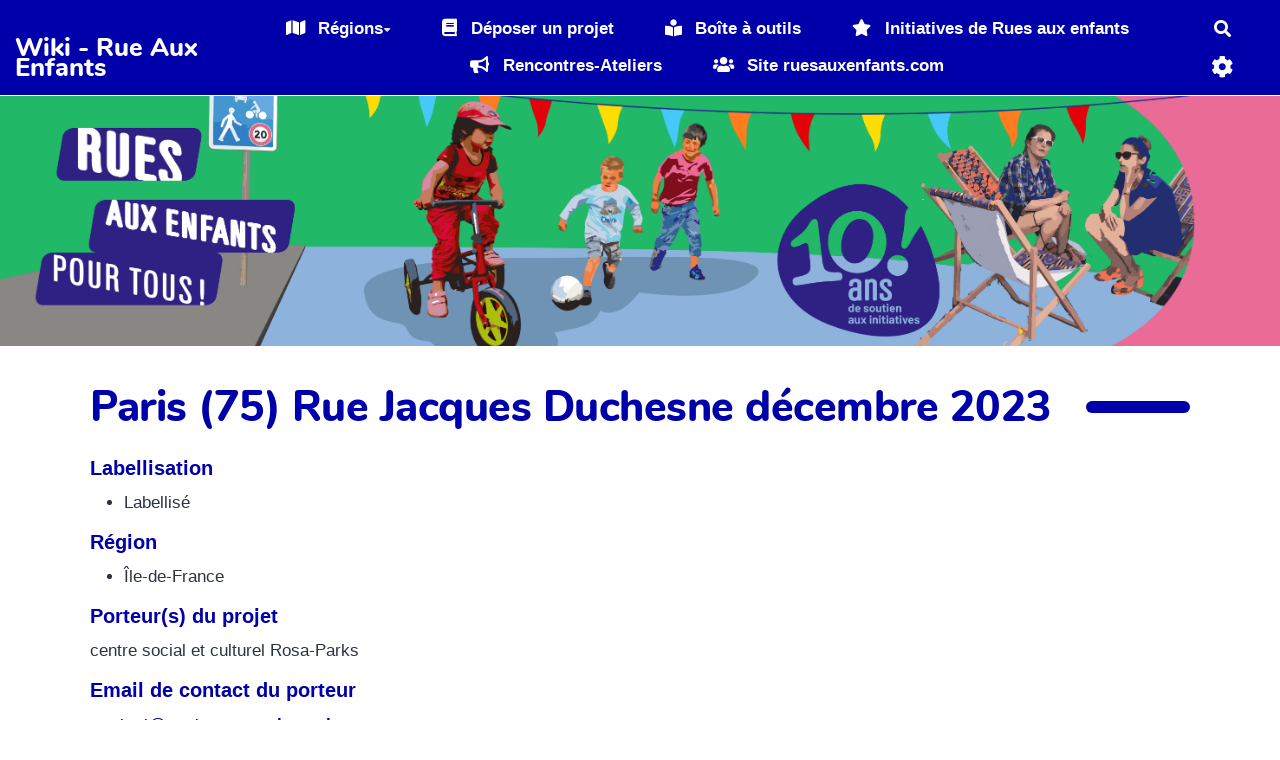

--- FILE ---
content_type: text/html; charset=UTF-8
request_url: https://wiki.ruesauxenfants.com/?Paris75RueJacquesDuchesneDecembre2023
body_size: 14856
content:
<!doctype html>
<!--[if lt IE 7]> <html class="no-js lt-ie9 lt-ie8 lt-ie7" lang="fr"> <![endif]-->
<!--[if IE 7]>    <html class="no-js lt-ie9 lt-ie8" lang="fr"> <![endif]-->
<!--[if IE 8]>    <html class="no-js lt-ie9" lang="fr"> <![endif]-->
<!--[if gt IE 8]><!--> <html class="no-js" lang="fr"> <!--<![endif]-->
<head>
  <!-- HTML Metas -->
  <meta charset="UTF-8">
  <link rel="canonical" href="https://wiki.ruesauxenfants.com/?Paris75RueJacquesDuchesneDecembre2023">

  <!-- opengraph -->
  <meta property="og:site_name" content="Wiki - Rue Aux Enfants" />
  <meta property="og:title" content="Paris (75) Rue Jacques Duchesne décembre 2023" />
  <meta property="og:description" content="centre social et culturel Rosa-Parks" />
  <meta property="og:type" content="article" />
  <meta property="og:url" content="https://wiki.ruesauxenfants.com/?Paris75RueJacquesDuchesneDecembre2023" />
  <meta property="og:image" content="https://wiki.ruesauxenfants.com/cache/Paris75RueJacquesDuchesneDecembre2023_imagebf_image_A4RAE_rosa_cropped_1200_630_20231212144400_20231212144400.png" />
  <meta property="og:image:width" content="1200" />
  <meta property="og:image:height" content="630" />

  <meta name="keywords" content="" />
  <meta name="description" content="" />
  <meta name="viewport" content="width=device-width" />

  <!-- Title of the page -->
  <title>Wiki - Rue Aux Enfants : Paris (75) Rue Jacques Duchesne décembre 2023</title>

    <link rel="icon" type="image/png" href="https://www.ruesauxenfants.com/wp-content/uploads/2022/08/favicon.png" />
      
    <link rel="stylesheet" href="https://wiki.ruesauxenfants.com/styles/vendor/bootstrap/css/bootstrap.min.css?v=4.4.4" >
        
    <link rel="stylesheet" href="https://wiki.ruesauxenfants.com/styles/yeswiki-base.css?v=4.4.4" >
        
    <link rel="stylesheet" href="https://wiki.ruesauxenfants.com/themes/margot/styles/light.css?v=4.4.4" >
        
    <link rel="stylesheet" href="https://wiki.ruesauxenfants.com/styles/vendor/fontawesome/css/all.min.css?v=4.4.4" >
    
    
    <link rel="stylesheet" href="https://wiki.ruesauxenfants.com/tools/tags/presentation/styles/tags.css?v=4.4.4" >
        
    <link rel="stylesheet" href="https://wiki.ruesauxenfants.com/tools/bazar/presentation/styles/bazar.css?v=4.4.4" >
        
    <link rel="stylesheet" href="https://wiki.ruesauxenfants.com/tools/attach/presentation/styles/attach.css?v=4.4.4" >
        <link rel="stylesheet" href="https://wiki.ruesauxenfants.com/?PageCss/css" />
  
  <!-- RSS links -->
  <link rel="alternate" type="application/rss+xml" title="Flux RSS des derni&egrave;res pages modifi&eacute;es" href="https://wiki.ruesauxenfants.com/?DerniersChangementsRSS/xml" />
  <link rel="alternate" type="application/rss+xml" title="Flux RSS de toutes les fiches" href="https://wiki.ruesauxenfants.com/?Paris75RueJacquesDuchesneDecembre2023/rss">
  <link rel="alternate" type="application/rss+xml" title="Réalisations-Initiatives" href="https://wiki.ruesauxenfants.com/?Paris75RueJacquesDuchesneDecembre2023/rss&amp;id=29">
  <link rel="alternate" type="application/rss+xml" title="Agenda" href="https://wiki.ruesauxenfants.com/?Paris75RueJacquesDuchesneDecembre2023/rss&amp;id=2">
  <link rel="alternate" type="application/rss+xml" title="Annuaire" href="https://wiki.ruesauxenfants.com/?Paris75RueJacquesDuchesneDecembre2023/rss&amp;id=1">
  <link rel="alternate" type="application/rss+xml" title="Blog-actu" href="https://wiki.ruesauxenfants.com/?Paris75RueJacquesDuchesneDecembre2023/rss&amp;id=3">
  <link rel="alternate" type="application/rss+xml" title="Boîte à outils" href="https://wiki.ruesauxenfants.com/?Paris75RueJacquesDuchesneDecembre2023/rss&amp;id=30">
  <link rel="alternate" type="application/rss+xml" title="Evénement" href="https://wiki.ruesauxenfants.com/?Paris75RueJacquesDuchesneDecembre2023/rss&amp;id=28">
  <link rel="alternate" type="application/rss+xml" title="Projets 2023" href="https://wiki.ruesauxenfants.com/?Paris75RueJacquesDuchesneDecembre2023/rss&amp;id=32">
  <link rel="alternate" type="application/rss+xml" title="Projets 2024" href="https://wiki.ruesauxenfants.com/?Paris75RueJacquesDuchesneDecembre2023/rss&amp;id=33">
  <link rel="alternate" type="application/rss+xml" title="Projets 2025" href="https://wiki.ruesauxenfants.com/?Paris75RueJacquesDuchesneDecembre2023/rss&amp;id=34">
  <link rel="alternate" type="application/rss+xml" title="Projets 2026" href="https://wiki.ruesauxenfants.com/?Paris75RueJacquesDuchesneDecembre2023/rss&amp;id=36">
  <link rel="alternate" type="application/rss+xml" title="Réalisations-Initiatives (copie)" href="https://wiki.ruesauxenfants.com/?Paris75RueJacquesDuchesneDecembre2023/rss&amp;id=35">
  <link rel="alternate" type="application/rss+xml" title="Rencontres-Ateliers" href="https://wiki.ruesauxenfants.com/?Paris75RueJacquesDuchesneDecembre2023/rss&amp;id=31">
  <link rel="alternate" type="application/rss+xml" title="Ressources" href="https://wiki.ruesauxenfants.com/?Paris75RueJacquesDuchesneDecembre2023/rss&amp;id=4">

</head>

<body >
  
  <div id="yw-container">

    <a id="yw-a11y-jump-content" class="sr-only sr-only-focusable btn btn-default" href="#yw-main">
      Aller au contenu principal
    </a>
    
    <nav id="yw-topnav" class="navbar navbar-default fixable" role="navigation">
      <div class="container">
          <button class="btn btn-default btn-menu"><span class="fa fa-bars"></span></button>
          <div class="navbar-header">
            <a class="navbar-brand" href="https://wiki.ruesauxenfants.com/?PagePrincipale">
              <div class="include">
Wiki - Rue Aux Enfants
<br />
</div>

            </a>
          </div>
          
<div class="include include yw-topnav topnavpage links-container">
<ul class="nav navbar-nav">
<li class="dropdown"> <a href="https://ferme.yeswiki.net/TestRAERegion/?choixRegion" class="btn-primary btn dropdown-toggle" data-toggle="dropdown"><i class="fas fa-map"></i> R&eacute;gions<b class="caret"></b></a>
<ul class="dropdown-menu">
<li> <a href="https://wiki.ruesauxenfants.com/?Aura" data-tag="Aura" data-method="show" data-tracked="true">Auvergne-Rh&ocirc;ne-Alpes</a></li>
<li> <a href="https://wiki.ruesauxenfants.com/?BourgogneFC" data-tag="BourgogneFC" data-method="show" data-tracked="true">Bourgogne-Franche-Comt&eacute;</a></li>
<li> <a href="https://wiki.ruesauxenfants.com/?Bretagne" data-tag="Bretagne" data-method="show" data-tracked="true">Bretagne*</a></li>
<li> <a href="https://wiki.ruesauxenfants.com/?Centre" data-tag="Centre" data-method="show" data-tracked="true">Centre-Val de Loire*</a></li>
<li> <a href="https://wiki.ruesauxenfants.com/?Corse" data-tag="Corse" data-method="show" data-tracked="true">Corse*</a></li>
<li> <a href="https://wiki.ruesauxenfants.com/?DROM-COM" data-tag="DROM-COM" data-method="show" data-tracked="true">DROM-COM*</a></li>
<li> <a href="https://wiki.ruesauxenfants.com/?Grand-Est" data-tag="Grand-Est" data-method="show" data-tracked="true">Grand Est*</a></li>
<li> <a href="https://wiki.ruesauxenfants.com/?Hauts-de-France" data-tag="Hauts-de-France" data-method="show" data-tracked="true">Hauts-de-France</a></li>
<li> <a href="https://wiki.ruesauxenfants.com/?IDF" data-tag="IDF" data-method="show" data-tracked="true">&Icirc;le-de-France</a></li>
<li> <a href="https://wiki.ruesauxenfants.com/?Normandie" data-tag="Normandie" data-method="show" data-tracked="true">Normandie</a></li>
<li> <a href="https://wiki.ruesauxenfants.com/?Aquitaine" data-tag="Aquitaine" data-method="show" data-tracked="true">Nouvelle-Aquitaine</a></li>
<li> <a href="https://wiki.ruesauxenfants.com/?Occitanie" data-tag="Occitanie" data-method="show" data-tracked="true">Occitanie</a></li>
<li> <a href="https://wiki.ruesauxenfants.com/?Provence-Alpes-C%C3%B4te" data-tag="Provence-Alpes-C&ocirc;te" data-method="show" data-tracked="true">Provence-Alpes-C&ocirc;te d'Azur*</a></li>
<li> <a href="https://wiki.ruesauxenfants.com/?Pays-de-la-Loire" data-tag="Pays-de-la-Loire" data-method="show" data-tracked="true">Pays de la Loire*</a></li>
</ul>
</li>
<li> <a href="https://wiki.ruesauxenfants.com/?choixRegion" class="btn-primary btn"><i class="fas fa-book"></i> D&eacute;poser un projet</a></li>
<li> <a href="https://wiki.ruesauxenfants.com/?BoiteAOutilsRAE" class="btn-primary btn"><i class="fas fa-book-reader"></i> Bo&icirc;te &agrave; outils</a></li>
<li> <a href="https://wiki.ruesauxenfants.com/?Realisations" class="btn-primary btn"><i class="fas fa-star"></i> Initiatives de Rues aux enfants</a></li>
<li> <a href="https://wiki.ruesauxenfants.com/?RencontresAteliers" class="btn-primary btn"><i class="fas fa-bullhorn"></i> Rencontres-Ateliers</a></li>
<li> <a href="https://www.ruesauxenfants.com/" class="btn-primary btn"><i class="fas fa-users"></i> Site ruesauxenfants.com</a></li>
</ul>

<br>
<!-- ---------------------------------------------------------------------------------------------
INFO CACH&#xC9;E pour vous aider
Comme vous le voyez le menu est une simple page.
 - Cette page contient une liste dont chaque item correspond &#xE0; une entr&#xE9;e de menu.
 - Et pour renvoyer vers une page, on utilise de simples liens.
Pour savoir comment faire une liste &#xE0; puce, cliquez sur le bouton "?" ci-dessus. 
vous en saurez plus sur : https://yeswiki.net/?EditerMenu
--------------------------------------------------------------------------------------------------><br>
</div>



          <div class="include include yw-topnav-fast-access pull-right">
<a
  href="#search"
  class="btn btn-default navbar-btn"
  title="Rechercher"
>
  <span class="fa fa-search">
    <span class="sr-only"> Rechercher </span>
  </span>
</a>
<div id="search" class="hide">
  <button type="button" class="btn btn-default close-search">&times;</button>
  <form
    class="yeswiki-search-form navbar-search navbar-form form-search"
    method="get"
    action="https://wiki.ruesauxenfants.com/?RechercheTexte/show"
    role="search"
  >
    <div class="form-group form-group-lg">
      <div class="input-group input-append">
        <input
          type="text"
          class="search-query form-control"
          placeholder="Rechercher..."
          value=""
          title="Rechercher dans YesWiki [alt-shift-C]"
          accesskey="C"
          tabindex="1"
          name="phrase"
        />
        <span class="input-group-btn">
          <button
            type="submit"
            class="btn btn-default btn-lg btn-search search-btn"
            title="Rechercher les pages comportant ce texte."
          >
            <i class="fa fa-search"></i>
          </button>
        </span>
      </div>
    </div>
    <input type="hidden" value="RechercheTexte" name="wiki" />
  </form>
  <!-- /.yeswiki-search-form -->
</div>

<div class="btn-group"> <!-- start of buttondropdown -->
  <a role="button" class="btn  btn-default dropdown-toggle" data-toggle="dropdown" title="">
    <i class="icon-cog fa fa-cog"></i>
  </a>

<ul class="dropdown-menu dropdown-menu-right" role="menu">
<li> 						    <a href="#LoginModal" role="button" class="btn-icon navbar-btn " data-toggle="modal" data-placement="bottom" title="Se connecter" data-tooltip="tooltip">
        <i class="fa fa-sign-in-alt"></i><span class="login-text"> Se connecter</span>
    </a>
    <div class="modal fade" id="LoginModal" tabindex="-1" role="dialog" aria-labelledby="LoginModalLabel" aria-hidden="true">
        <div class="modal-dialog modal-sm">
            <div class="modal-content">
                <div class="modal-header">
                    <button type="button" class="close" data-dismiss="modal" aria-hidden="true">&times;</button>
                    <h3 id="LoginModalLabel">Se connecter</h3>
                </div>
                <div class="modal-body">
                    					<form class="login-form-modal" action="https://wiki.ruesauxenfants.com/?Paris75RueJacquesDuchesneDecembre2023" method="post">
																												<div class="form-group">
									<label for="inputWikiName" class="control-label">Email ou nom d&#039;utilisateur.ice</label>
									<input id="inputWikiName" class="form-control" type="text" name="name" value="" required/>
								</div>
																						<div class="form-group">
									<label for="inputPassword" class="control-label">Mot de passe</label>
									<input id="inputPassword" class="form-control" name="password" type="password" required/>
								</div>
																															<small><a href="https://wiki.ruesauxenfants.com/?MotDePassePerdu">Mot de passe perdu ?</a></small>
																						<div class="checkbox">
								<label>
									<input type="checkbox" id="remember-default" name="remember" value="1"> 
									<span>Se souvenir de moi</span>
								</label>
							</div>
							<button type="submit" class="btn btn-block  btn-primary">Se connecter</button>
															<input type="hidden" name="action" value="login" />
								<input type="hidden" name="incomingurl" value="https://wiki.ruesauxenfants.com/?Paris75RueJacquesDuchesneDecembre2023" />
								<input type="hidden" name="userpage" value="https://wiki.ruesauxenfants.com/?Paris75RueJacquesDuchesneDecembre2023" />
																															<hr>									<a class="btn btn-block btn-default " href="https://wiki.ruesauxenfants.com/?ParametresUtilisateur">S&#039;inscrire</a>
																										</form>
				
                </div>
            </div>
        </div><!-- /.modal-dialog -->
    </div> <!-- /#LoginModal-->
			</li>
<li class="divider"></li>
<li> <a href="https://wiki.ruesauxenfants.com/?DocuMentation"><i class="fa fa-question"></i> Aide, d&eacute;mo, actu</a></li>
<li> <a href="https://wiki.ruesauxenfants.com/?AccueilYeswiki"><i class="fas fa-yin-yang"></i> Pr&eacute;sentation YesWiki</a></li>
<li class="divider"></li>
<li> <a href="https://wiki.ruesauxenfants.com/?GererSite"><i class="fa fa-wrench"></i> Gestion du site</a></li>
<li> <a href="https://wiki.ruesauxenfants.com/?TableauDeBord"><i class="fa fa-tachometer-alt"></i> Tableau de bord</a></li>
<li> <a href="https://wiki.ruesauxenfants.com/?BazaR"><i class="fa fa-briefcase"></i> Base de donn&eacute;es</a></li>
</ul>


</div> <!-- end of buttondropdown --></div>

        </div>
    </nav>

    <header id="yw-header">
      <div class="navbar-header">
        <a class="navbar-brand" href="https://wiki.ruesauxenfants.com/?PagePrincipale">
          <div class="include">
Wiki - Rue Aux Enfants
<br />
</div>

        </a>
      </div>
      <div class="include include yw-headerpage">
<!-- start of section -->
    <section class="background-image pattern- cover white   text-center" data-file="bandeau_site_logo2.png" style="background-color:var(--neutral-color); height:250px; background-image:url(files/PageHeader_bandeau_site_logo2_20250507103719_20250507084154.png);">
<div class="container">

<br />
<br />

</div>
</section> <!-- end of section -->

</div>

    </header>
    
    <div id="yw-main" role="main" >
      <div class="yw-main-content alone">
        <div class="page">
<div class="BAZ_cadre_fiche id29">
    <h1 class="BAZ_fiche_titre">Paris (75) Rue Jacques Duchesne décembre 2023</h1>
<div class="BAZ_rubrique field-checkbox" data-id="checkboxListeLabellisation">
    <span class="BAZ_label">Labellisation</span>
        	<span class="BAZ_texte">
		<ul>
							<li>Labellisé</li>
					</ul>
	</span>
</div><div class="BAZ_rubrique field-checkbox" data-id="checkboxListeRegionsbf_radio_group">
    <span class="BAZ_label">Région</span>
        	<span class="BAZ_texte">
		<ul>
							<li>Île-de-France</li>
					</ul>
	</span>
</div><div class="BAZ_rubrique field-textelong" data-id="bf_description">
    <span class="BAZ_label">Porteur(s) du projet</span>
                <span class="BAZ_texte">
            centre social et culturel Rosa-Parks        </span>
    </div><div class="BAZ_rubrique field-email" data-id="champs_mail_1620247554005">
    <span class="BAZ_label">Email de contact du porteur</span>
                <span class="BAZ_texte">
                        <a href="mailto:contact@centrerosaparks.paris" class="BAZ_lien_mail">contact@centrerosaparks.paris</a></span>
            </span>
    </div><div class="BAZ_rubrique field-listedatedeb" data-id="bf_date">
    <span class="BAZ_label">Date de réalisation du projet</span>
                <span class="BAZ_texte">
            13.12.2023 - 14:00        </span>
    </div><div class="BAZ_rubrique field-radio" data-id="radioListeRealiseOuAVenirbf_radio_group">
    <span class="BAZ_label">Réalisé / À venir / Annulé</span>
                <span class="BAZ_texte">
            Réalisé        </span>
    </div><div class="BAZ_rubrique field-radio" data-id="radioListeTaillevillesbf_radio_group">
    <span class="BAZ_label">Taille de la ville</span>
                <span class="BAZ_texte">
            Plus de 100 000 habitants        </span>
    </div><div class="BAZ_rubrique field-checkbox" data-id="checkboxListeEnvironnementbf_checkbox_group">
    <span class="BAZ_label">Environnement</span>
        	<span class="BAZ_texte">
		<ul>
							<li>Urbain</li>
					</ul>
	</span>
</div><div class="BAZ_rubrique field-textelong" data-id="textarea_1620247353864">
    <span class="BAZ_label">Localisation</span>
                <span class="BAZ_texte">
            rue Jacques Duchesne Paris 19e        </span>
    </div><div class="BAZ_rubrique field-text" data-id="bf_adresse">
    <span class="BAZ_label">Adresse (Respectez la syntaxe rue, ville pour une géolocalisation automatique)</span>
                <span class="BAZ_texte">
            rue Jacques Duchesne Paris 19e        </span>
    </div><div class="BAZ_rubrique field-textelong" data-id="textarea_1620247775614">
    <span class="BAZ_label">Objectifs du projet</span>
                <span class="BAZ_texte">
            Fêtons Noël ensemble<br />
décoratin de sablés, maquillage, chocolat chaud, crêpes, danse, réparation de jouets, stand sportif, plateau radio...        </span>
    </div>
                          <a data-id="bf_image" 
        class="modalbox right" 
        href="https://wiki.ruesauxenfants.com/cache/Paris75RueJacquesDuchesneDecembre2023_imagebf_image_A4RAE_rosa_vignette_400_400_20231212144400_20231212144400.png" 
        title="A4RAE_rosa.png">
        <img loading="lazy" src="https://wiki.ruesauxenfants.com/cache/Paris75RueJacquesDuchesneDecembre2023_imagebf_image_A4RAE_rosa_vignette_140_140_20231212144400_20231212144400.png" alt="A4RAE_rosa.png" />
      </a>
      
                          <a data-id="bf_image2" 
        class="modalbox right" 
        href="https://wiki.ruesauxenfants.com/cache/Paris75RueJacquesDuchesneDecembre2023_imagebf_image2_A4RAE_rosa_vignette_600_600_20231212144400_20231212144400.png" 
        title="A4RAE_rosa.png">
        <img loading="lazy" src="https://wiki.ruesauxenfants.com/cache/Paris75RueJacquesDuchesneDecembre2023_imagebf_image2_A4RAE_rosa_vignette_140_140_20231212144400_20231212144400.png" alt="A4RAE_rosa.png" />
      </a>
      
      <div class="clearfix"></div>
    <div class="BAZ_fiche_info">
      
      <div class="BAZ_actions_fiche"><a class="btn btn-entry-action btn-sm btn-default"
    href="https://wiki.ruesauxenfants.com/?Paris75RueJacquesDuchesneDecembre2023/pdf"
    onclick="toastMessage(_t('PUBLICATION_PDF_GENERATION_LANCHED'),7000,'alert alert-primary');"
    title="Exporter la page au format pdf">
    <i class="fas fa-book"></i>
    <span>PDF</span>
</a>
                                                          </div>
      
    </div>
  </div>
<hr class="hr_clear" />
</div>


  
      </div> 
    </div>

    

    <footer id="yw-footer">
      <div class="container">
        <div class="include include footerpage">
<!-- start of section -->
    <section class=" pattern- text-center" data-file="" style="">
<div class="container">

<div class="text-center">(>^_^)> Galope sous <a data-toggle="tooltip" data-placement="top" title="doryphore 4.4.4" href="https://www.yeswiki.net">YesWiki</a> <(^_^<)</div>


</div>
</section> <!-- end of section --></div>

      </div> <!-- /.container -->
    </footer><!-- /#yw-footer -->
  </div> <!-- /#yw-container -->

  <script>
    var wiki = {
        ...((typeof wiki !== 'undefined') ? wiki : null),
        ...{"locale":"fr","timezone":"GMT","baseUrl":"https:\/\/wiki.ruesauxenfants.com\/?","pageTag":"Paris75RueJacquesDuchesneDecembre2023","isDebugEnabled":"false","antiCsrfToken":"4bb8038.pj6pqgq_r8X8BzNAUy20dOL4LWEuxhscPwcCRIhi4JI.9Wj9w26K9464bX0fJEXnHb2_axJi6y12XU9rAfE6mMrJdebZQYjpjZdiZg"},
        ...{
            lang: {
                ...((typeof wiki !== 'undefined') ? (wiki.lang ?? null) : null),
                ...{"APRIL":"Avril","AUGUST":"Ao\u00fbt","CANCEL":"Annuler","COPY":"Copier","DECEMBER":"D\u00e9cembre","DELETE_ALL_SELECTED_ITEMS_QUESTION":"\u00cates-vous s\u00fbr de vouloir supprimer tous les \u00e9l\u00e9ments s\u00e9lectionn\u00e9es ?","DUPLICATE":"Dupliquer","EVERYONE":"Tout le monde","FEBRUARY":"F\u00e9vrier","FIRST":"Premier","FRIDAY":"Vendredi","IDENTIFIED_USERS":"Utilisateurs identifi\u00e9s","JANUARY":"Janvier","JULY":"Juillet","JUNE":"Juin","LAST":"Dernier","LEFT":"Gauche","MARCH":"Mars","MAY":"Mai","MODIFY":"Modifier","MONDAY":"Lundi","NEXT":"Suivant","NO":"Non","NOVEMBER":"Novembre","PREVIOUS":"Pr\u00e9c\u00e9dent","PRINT":"Imprimer","OCTOBER":"Octobre","RIGHT":"Droite","SATURDAY":"Samedi","SEPTEMBER":"Septembre","SUNDAY":"Dimanche","THURSDAY":"Jeudi","TUESDAY":"Mardi","WEDNESDAY":"Mercredi","YES":"Oui","ADMIN_BACKUPS_LOADING_LIST":"Chargement de la liste des sauvegardes","ADMIN_BACKUPS_NOT_POSSIBLE_TO_LOAD_LIST":"Impossible de mettre \u00e0 jour la liste des sauvegardes","ADMIN_BACKUPS_DELETE_ARCHIVE":"Suppression de {filename}","ADMIN_BACKUPS_DELETE_ARCHIVE_POSSIBLE_ERROR":"Une erreur pourrait avoir eu lieu en supprimant {filename}","ADMIN_BACKUPS_DELETE_ARCHIVE_SUCCESS":"Suppression r\u00e9ussie de {filename}","ADMIN_BACKUPS_DELETE_ARCHIVE_ERROR":"Suppression impossible de {filename}","ADMIN_BACKUPS_NO_ARCHIVE_TO_DELETE":"Aucune sauvegarde \u00e0 supprimer","ADMIN_BACKUPS_DELETE_SELECTED_ARCHIVES":"Suppression des sauvegardes s\u00e9lectionn\u00e9es","ADMIN_BACKUPS_RESTORE_ARCHIVE":"Restauration de {filename}","ADMIN_BACKUPS_RESTORE_ARCHIVE_POSSIBLE_ERROR":"Une erreur pourrait avoir eu lieu en restraurant {filename}","ADMIN_BACKUPS_RESTORE_ARCHIVE_SUCCESS":"Restauration r\u00e9ussie de {filename}","ADMIN_BACKUPS_RESTORE_ARCHIVE_ERROR":"Restauration impossible de {filename}","ADMIN_BACKUPS_START_BACKUP":"Lancement d'une sauvegarde","ADMIN_BACKUPS_START_BACKUP_SYNC":"Lancement d'une sauvegarde en direct (moins stable)\nIl ne sera pas possible de mettre \u00e0 jour le statut en direct\nNe pas fermer, ni rafra\u00eechir cette fen\u00eatre !","ADMIN_BACKUPS_STARTED":"Sauvegarde lanc\u00e9e","ADMIN_BACKUPS_START_BACKUP_ERROR":"Lancement de la sauvegarde impossible","ADMIN_BACKUPS_UPDATE_UID_STATUS_ERROR":"Impossible de mettre \u00e0 jour le statut de la sauvegarde","ADMIN_BACKUPS_UID_STATUS_NOT_FOUND":"Les informations de suivi n'ont pas \u00e9t\u00e9 trouv\u00e9es","ADMIN_BACKUPS_UID_STATUS_RUNNING":"Sauvegarde en cours","ADMIN_BACKUPS_UID_STATUS_FINISHED":"Sauvegarde termin\u00e9e","ADMIN_BACKUPS_UID_STATUS_NOT_FINISHED":"Il y a un probl\u00e8me car la sauvegarde n'est plus en cours et elle n'est pas termin\u00e9e !","ADMIN_BACKUPS_UID_STATUS_STOP":"Sauvegarde arr\u00eat\u00e9e","ADMIN_BACKUPS_STOP_BACKUP_ERROR":"Erreur : impossible d'arr\u00eater la sauvegarde","ADMIN_BACKUPS_STOPPING_ARCHIVE":"Arr\u00eat en cours de la sauvegarde","ADMIN_BACKUPS_CONFIRMATION_TO_DELETE":"Les fichiers suivants seront supprim\u00e9s par la sauvegarde.\nVeuillez confirmer leur suppression en cochant la case ci-dessous.\n<pre>{files}<\/pre>","ADMIN_BACKUPS_START_BACKUP_ERROR_ARCHIVING":"Lancement de la sauvegarde impossible car une sauvegarde semble \u00eatre d\u00e9j\u00e0 en cours.\nSuivez <a href=\"{helpBaseUrl}#\/docs\/fr\/admin?id=r\u00e9soudre-les-probl\u00e8mes-de-sauvegarde\" title=\"Aide pour relancer une sauvegarde\" target=\"blank\">cette aide<\/a> pour corriger ceci.","ADMIN_BACKUPS_START_BACKUP_ERROR_HIBERNATE":"Lancement de la sauvegarde impossible car le site est en hibernation.\nSuivez <a href=\"{helpBaseUrl}#\/docs\/fr\/admin?id=r\u00e9soudre-les-probl\u00e8mes-de-sauvegarde\" title=\"Aide pour sortir d'hibernation\" target=\"blank\">cette aide<\/a> pour en sortir.","ADMIN_BACKUPS_START_BACKUP_PATH_NOT_WRITABLE":"Lancement de la sauvegarde impossible car le dossier de sauvegarde n'est pas accessible en \u00e9criture.\nSuivez <a href=\"{helpBaseUrl}#\/docs\/fr\/admin?id=r\u00e9soudre-les-probl\u00e8mes-de-sauvegarde\" title=\"Aide pour configurer le dossier de sauvegarde\" target=\"blank\">cette aide<\/a> pour configurer le dossier de sauvegarde.","ADMIN_BACKUPS_FORCED_UPDATE_NOT_POSSIBLE":"Mise \u00e0 jour forc\u00e9e impossible","ADMIN_BACKUPS_UID_STATUS_FINISHED_THEN_UPDATING":"Mise \u00e0 jour lanc\u00e9e (veuillez patienter)","ADMIN_BACKUPS_START_BACKUP_CANNOT_EXEC":"Lancement de la sauvegarde impossible \nCar il n'est pas possible de lancer des commandes console sur le serveur (<a href=\"{helpBaseUrl}#\/docs\/fr\/admin?id=r\u00e9soudre-les-probl\u00e8mes-de-sauvegarde\" title=\"Aide sur la commande console\" target=\"blank\">voir aide<\/a>).","ADMIN_BACKUPS_START_BACKUP_FOLDER_AVAILABLE":"Lancement de la sauvegarde impossible car le dossier de sauvegarde est accessible sur internet.\nSuivez <a href=\"{helpBaseUrl}?#\/docs\/fr\/admin?id=r\u00e9soudre-les-probl\u00e8mes-de-sauvegarde\" title=\"Aide pour restreindre l'acc\u00e8s au dossier de sauvegarde\" target=\"blank\">cette aide<\/a> pour restreindre l'acc\u00e8s au dossier de sauvegarde.","ADMIN_BACKUPS_START_BACKUP_NOT_ENOUGH_SPACE":"Lancement de la sauvegarde impossible \nIl n'y a plus assez d'espace disque disponible pour une nouvelle sauvegarde.","ADMIN_BACKUPS_START_BACKUP_NOT_DB":"Lancement de la sauvegarde non optimal \nL'utilitaire d'export de base de donn\u00e9es ('mysqldump') n'est pas accessible (<a href=\"{helpBaseUrl}#\/docs\/fr\/admin?id=r\u00e9soudre-les-probl\u00e8mes-de-sauvegarde\" title=\"Aide sur mysqldump\" target=\"blank\">voir aide<\/a>).","REVISIONS_COMMIT_DIFF":"Modifs apport\u00e9es par cette version","REVISIONS_DIFF":"Comparaison avec version actuelle","REVISIONS_PREVIEW":"Aper\u00e7u de cette version","DOCUMENTATION_TITLE":"Documentation YesWiki","FAVORITES_ADD":"Ajouter aux favoris","FAVORITES_ALL_DELETED":"Favoris supprim\u00e9s","FAVORITES_ERROR":"Une erreur est survenue : {error}","FAVORITES_REMOVE":"Retirer des favoris","FAVORITES_ADDED":"Favori ajout\u00e9","FAVORITES_REMOVED":"Favori supprim\u00e9","LIST_CREATE_TITLE":"Nouvelle Liste","LIST_UPDATE_TITLE":"Modifier la Liste","LIST_CREATED":"La liste a bien \u00e9t\u00e9 cr\u00e9e","LIST_UPDATED":"La liste a \u00e9t\u00e9 mise \u00e0 jour avec succ\u00e8s","MULTIDELETE_END":"Suppressions r\u00e9alis\u00e9es","MULTIDELETE_ERROR":"L'\u00e9l\u00e9ment {itemId} n'a pas \u00e9t\u00e9 supprim\u00e9 ! {error}","USERSTABLE_USER_CREATED":"Utilisateur '{name}' cr\u00e9\u00e9","USERSTABLE_USER_NOT_CREATED":"Utilisateur '{name}' non cr\u00e9\u00e9 : {error}","USERSTABLE_USER_DELETED":"L'utilisateur \"{username}\" a \u00e9t\u00e9 supprim\u00e9.","USERSTABLE_USER_NOT_DELETED":"L'utilisateur \"{username}\" n'a pas \u00e9t\u00e9 supprim\u00e9.","DATATABLES_PROCESSING":"Traitement en cours...","DATATABLES_SEARCH":"Rechercher&nbsp;:","DATATABLES_LENGTHMENU":"Afficher _MENU_ &eacute;l&eacute;ments","DATATABLES_INFO":"Affichage de l'&eacute;l&eacute;ment _START_ &agrave; _END_ sur _TOTAL_ &eacute;l&eacute;ments","DATATABLES_INFOEMPTY":"Affichage de l'&eacute;l&eacute;ment 0 &agrave; 0 sur 0 &eacute;l&eacute;ment","DATATABLES_INFOFILTERED":"(filtr&eacute; de _MAX_ &eacute;l&eacute;ments au total)","DATATABLES_LOADINGRECORDS":"Chargement en cours...","DATATABLES_ZERORECORD":"Aucun &eacute;l&eacute;ment &agrave; afficher","DATATABLES_EMPTYTABLE":"Aucune donn&eacute;e disponible dans le tableau","DATATABLES_SORTASCENDING":": activer pour trier la colonne par ordre croissant","DATATABLES_SORTDESCENDING":": activer pour trier la colonne par ordre d&eacute;croissant","DATATABLES_COLS_TO_DISPLAY":"Colonnes \u00e0 afficher","DELETE_COMMENT_AND_ANSWERS":"Supprimer ce commentaire et les r\u00e9ponses associ\u00e9es ?","NAVBAR_EDIT_MESSAGE":"Editer une zone du menu horizontal","YESWIKIMODAL_EDIT_MSG":"\u00c9diter la page","EDIT_OUPS_MSG":"En fait, je ne voulais pas double-cliquer...","COMMENT_NOT_DELETED":"Le commentaire {comment} n'a pas \u00e9t\u00e9 supprim\u00e9.","COMMENT_DELETED":"Commentaire supprim\u00e9.","REACTION_NOT_POSSIBLE_TO_ADD_REACTION":"Impossible d'ajouter la r\u00e9action en raison de l'erreur suivante : {error}!","REACTION_NOT_POSSIBLE_TO_DELETE_REACTION":"Impossible de supprimer la r\u00e9action en raison de l'erreur suivante : {error}!","REACTION_CONFIRM_DELETE":"Etes-vous sur de vouloir supprimer cette r\u00e9action ?","REACTION_CONFIRM_DELETE_ALL":"Etes-vous sur de vouloir supprimer toutes les r\u00e9actions de ce vote ?","DOC_EDIT_THIS_PAGE_ON_GITHUB":"Modifier cette page sur Github","ACTION_BUILDER_COPY":"Copier","ACTION_BUILDER_PREVIEW":"Aper\u00e7u (non cliquable)","ACTION_BUILDER_ONLINEDOC":"Documentation en ligne","ACTION_BUILDER_UPDATE_CODE":"Mettre \u00e0 jour le code","ACTION_BUILDER_INSERT_CODE":"Ins\u00e9rer dans la page","ACTION_BUILDER_OWNER":"Propri\u00e9taire de la fiche","ACTION_BUILDER_MODIFICATION_DATE":"Date de modification","ACTION_BUILDER_CREATION_DATE":"Date de cr\u00e9ation","ACTION_BUILDER_FORM_ID":"Formulaire","ATTACH_FAILED":"\u00c9chou\u00e9","BAZ_FORM_EDIT_CALC_LABEL":"Calculs","BAZ_FORM_EDIT_DISPLAYTEXT_LABEL":"Texte d'affichage","BAZ_FORM_EDIT_DISPLAYTEXT_HELP":"Ajouter si besoin une unit\u00e9 apr\u00e8s {value}, (ex: `{value} \u20ac`)","BAZ_FORM_EDIT_FORMULA_LABEL":"Formule","BAZ_FORM_CALC_HINT":"CHAMP EXPERIMENTAL{\\n}La formule doit \u00eatre une formule math\u00e9matique.{\\n}Il est possible de faire r\u00e9f\u00e9rence \u00e0 la valeur d'un champ en tapant son nom (ex: `+ sin(bf_number)*2` ),{\\n}ou de tester la valeur d'un champ (ex: `test(checkboxListeTypebf_type,premiere_cle)`{\\n}qui rend 1 si checkboxListeTypebf_type == premiere_cle sinon 0).","BAZ_FILEFIELD_FILE":"Fichier : {filename}","BAZ_FORM_EDIT_FILE_READLABEL_LABEL":"Label \u00e0 l'affichage","IMAGEFIELD_TOO_LARGE_IMAGE":"L'image est trop volumineuse, maximum {imageMaxSize} octets","BAZ_FORM_EDIT_GEOLOCATE":"G\u00e9olocaliser depuis ma position","BAZ_FORM_EDIT_MAP_AUTOCOMPLETE_COUNTY":"Champ r\u00e9gion\/comt\u00e9","BAZ_FORM_EDIT_MAP_AUTOCOMPLETE_COUNTY_PLACEHOLDER":"bf_region","BAZ_FORM_EDIT_MAP_AUTOCOMPLETE_POSTALCODE":"Champ code postal","BAZ_FORM_EDIT_MAP_AUTOCOMPLETE_POSTALCODE_PLACEHOLDER":"bf_codepostal","BAZ_FORM_EDIT_MAP_AUTOCOMPLETE_STATE":"Champ pays","BAZ_FORM_EDIT_MAP_AUTOCOMPLETE_STATE_PLACEHOLDER":"bf_pays","BAZ_FORM_EDIT_MAP_AUTOCOMPLETE_STREET":"Champ adresse","BAZ_FORM_EDIT_MAP_AUTOCOMPLETE_STREET1":"Champ adresse1","BAZ_FORM_EDIT_MAP_AUTOCOMPLETE_STREET1_PLACEHOLDER":"bf_adresse1","BAZ_FORM_EDIT_MAP_AUTOCOMPLETE_STREET2":"Champ adresse2","BAZ_FORM_EDIT_MAP_AUTOCOMPLETE_STREET2_PLACEHOLDER":"bf_adresse2","BAZ_FORM_EDIT_MAP_AUTOCOMPLETE_STREET_PLACEHOLDER":"bf_adresse","BAZ_FORM_EDIT_MAP_AUTOCOMPLETE_TOWN":"Champ ville","BAZ_FORM_EDIT_MAP_AUTOCOMPLETE_TOWN_PLACEHOLDER":"bf_ville","BAZ_FORM_EDIT_MAP_LATITUDE":"Nom champ latitude","BAZ_FORM_EDIT_MAP_LONGITUDE":"Nom champ longitude","BAZ_FORM_EDIT_SHOW_MAP_IN_ENTRY_VIEW":"Afficher la carte dans la fiche lors de sa visualisation","BAZ_GEOLOC_NOT_FOUND":"Adresse non trouv\u00e9e, veuillez d\u00e9placer le point ou indiquer les coordonn\u00e9es GPS","BAZ_FORM_ADVANCED_PARAMS":"Voir les param\u00e8tres avanc\u00e9s","BAZ_MAP_ERROR":"Une erreur est survenue: {msg}","BAZ_NOT_VALID_GEOLOC_FORMAT":"Format de coordonn\u00e9es GPS non valide (que des chiffres et un point . pour les d\u00e9cimales)","BAZ_POSTAL_CODE_HINT":"Veuillez entrer 5 chiffres pour voir les villes associ\u00e9es au code postal","BAZ_POSTAL_CODE_NOT_FOUND":"Pas de ville trouv\u00e9e pour le code postal : {input}","BAZ_TOWN_HINT":"Veuillez entrer les 3 premi\u00e8res lettres pour voir les villes associ\u00e9es","BAZ_TOWN_NOT_FOUND":"Pas de ville trouv\u00e9e pour la recherche : {input}","GEOLOCATER_GROUP_GEOLOCATIZATION":"Champs \u00e0 utiliser pour la g\u00e9olocalisation","GEOLOCATER_GROUP_GEOLOCATIZATION_HINT":"Renseignez au moins un champ","GEOLOCATER_NOT_FOUND":"Adresse \"{addr}\" introuvable","BAZ_EDIT_LISTS_CONFIRM_DELETE":"Confirmez-vous la suppression de cette valeur dans la liste ?","BAZ_EDIT_LISTS_DELETE_ERROR":"Le dernier \u00e9l\u00e9ment ne peut \u00eatre supprim\u00e9.","BAZ_FORM_REQUIRED_FIELD":"Veuillez saisir tous les champs obligatoires (asterisque rouge)","BAZ_FORM_INVALID_EMAIL":"L'email saisi n'est pas valide","BAZ_FORM_INVALID_TEXT":"Le texte n'est pas valide","BAZ_FORM_INVALID_URL":"L'url saisie n'est pas valide, elle doit commencer par https:\/\/ et ne pas contenir d'espaces ou caracteres speciaux","BAZ_FORM_EMPTY_RADIO":"Il faut choisir une valeur de bouton radio","BAZ_FORM_EMPTY_CHECKBOX":"Il faut cocher au moins une case \u00e0 cocher","BAZ_FORM_EMPTY_AUTOCOMPLETE":"Il faut saisir au moins une entr\u00e9e pour le champs en autocompl\u00e9tion","BAZ_FORM_EMPTY_GEOLOC":"Vous devez g\u00e9olocaliser l'adresse","BAZ_DATESHORT_MONDAY":"Lun","BAZ_DATESHORT_TUESDAY":"Mar","BAZ_DATESHORT_WEDNESDAY":"Mer","BAZ_DATESHORT_THURSDAY":"Jeu","BAZ_DATESHORT_FRIDAY":"Ven","BAZ_DATESHORT_SATURDAY":"Sam","BAZ_DATESHORT_SUNDAY":"Dim","BAZ_DATEMIN_MONDAY":"L","BAZ_DATEMIN_TUESDAY":"Ma","BAZ_DATEMIN_WEDNESDAY":"Me","BAZ_DATEMIN_THURSDAY":"J","BAZ_DATEMIN_FRIDAY":"V","BAZ_DATEMIN_SATURDAY":"S","BAZ_DATEMIN_SUNDAY":"D","BAZ_DATESHORT_JANUARY":"Jan","BAZ_DATESHORT_FEBRUARY":"F\u00e9b","BAZ_DATESHORT_MARCH":"Mar","BAZ_DATESHORT_APRIL":"Avr","BAZ_DATESHORT_MAY":"Mai","BAZ_DATESHORT_JUNE":"Jui","BAZ_DATESHORT_JULY":"Jul","BAZ_DATESHORT_AUGUST":"Ao\u00fb","BAZ_DATESHORT_SEPTEMBER":"Sep","BAZ_DATESHORT_OCTOBER":"Oct","BAZ_DATESHORT_NOVEMBER":"Nov","BAZ_DATESHORT_DECEMBER":"D\u00e9c","BAZ_SAVING":"En cours d'enregistrement","BAZ_FULLSCREEN":"Mode plein \u00e9cran","BAZ_BACK_TO_NORMAL_VIEW":"Retour \u00e0 la vue normale","MEMBER_OF_GROUP":"Membre du groupe {groupName}","BAZ_FORM_EDIT_HELP":"Texte d'aide","BAZ_FORM_EDIT_HIDE":"Editer\/Masquer","BAZ_FORM_EDIT_MAX_LENGTH":"Longueur Max.","BAZ_FORM_EDIT_NB_CHARS":"Nbre Caract\u00e8res Visibles","BAZ_FORM_EDIT_MIN_VAL":"Valeur min","BAZ_FORM_EDIT_MAX_VAL":"Valeur max","BAZ_FORM_EDIT_OWNER_AND_ADMINS":"Propri\u00e9taire de la fiche et admins","BAZ_FORM_EDIT_USER":"Utilisateur (lorsqu'on cr\u00e9\u00e9 un utilisateur en m\u00eame temps que la fiche)","BAZ_FORM_EDIT_CAN_BE_READ_BY":"Peut \u00eatre lu par","BAZ_FORM_EDIT_CAN_BE_WRITTEN_BY":"Peut \u00eatre saisi par","BAZ_FORM_EDIT_QUERIES_LABEL":"Crit\u00e8res de filtre","BAZ_FORM_EDIT_SEARCH_LABEL":"Pr\u00e9sence dans le moteur de recherche","BAZ_FORM_EDIT_SEMANTIC_LABEL":"Type s\u00e9mantique du champ","BAZ_FORM_EDIT_SELECT_SUBTYPE2_LABEL":"Origine des donn\u00e9es","BAZ_FORM_EDIT_SELECT_SUBTYPE2_LIST":"Une liste","BAZ_FORM_EDIT_SELECT_SUBTYPE2_FORM":"Un Formulaire Bazar","BAZ_FORM_EDIT_SELECT_LIST_FORM_ID":"Choix de la liste \/ du formulaire","BAZ_FORM_EDIT_SELECT_DEFAULT":"Valeur par d\u00e9faut","BAZ_FORM_EDIT_TEXT_LABEL":"Texte court","BAZ_FORM_EDIT_TEXTAREA_LABEL":"Texte long","BAZ_FORM_EDIT_URL_LABEL":"Url","BAZ_FORM_EDIT_GEO_LABEL":"G\u00e9olocalisation de l'adresse","BAZ_FORM_EDIT_IMAGE_LABEL":"Image","BAZ_FORM_EDIT_EMAIL_LABEL":"Email","BAZ_FORM_EDIT_EMAIL_REPLACE_BY_BUTTON_LABEL":"Remplacer l'email par un bouton contact","BAZ_FORM_EDIT_EMAIL_SEND_FORM_CONTENT_LABEL":"Envoyer le contenu de la fiche \u00e0 cet email","BAZ_FORM_EDIT_EMAIL_SEE_MAIL_ACLS":"Affichage brut de l'email autoris\u00e9 pour","BAZ_FORM_EDIT_EMAIL_SEND_ACLS":"Envoi d'email autoris\u00e9 pour","BAZ_FORM_EDIT_TAGS_LABEL":"Mots cl\u00e9s","BAZ_FORM_EDIT_SUBSCRIBE_LIST_LABEL":"Inscription liste diffusion","BAZ_FORM_EDIT_CUSTOM_HTML_LABEL":"Custom HTML","BAZ_FORM_EDIT_ACL_LABEL":"Config Droits d'acc\u00e8s","BAZ_FORM_EDIT_METADATA_LABEL":"Config Th\u00e8me de la fiche","BAZ_FORM_EDIT_LINKEDENTRIES_LABEL":"Liste des fiches li\u00e9es","BAZ_FORM_EDIT_USERS_WIKINI_LABEL":"Cr\u00e9er un utilisateur lorsque la fiche est valid\u00e9e","BAZ_FORM_EDIT_USERS_WIKINI_NAME_FIELD_LABEL":"Champ pour le nom d'utilisateur","BAZ_FORM_EDIT_USERS_WIKINI_EMAIL_FIELD_LABEL":"Champ pour l'email de l'utilisateur","BAZ_FORM_EDIT_USERS_WIKINI_AUTOUPDATE_MAIL":"Auto. Synchro. e-mail","BAZ_FORM_EDIT_ACL_READ_LABEL":"Peut voir la fiche","BAZ_FORM_EDIT_ACL_WRITE_LABEL":"Peut \u00e9diter la fiche","BAZ_FORM_EDIT_ACL_COMMENT_LABEL":"Droits par d\u00e9faut pour les commentaires ouverts","BAZ_FORM_EDIT_DATE_TODAY_BUTTON":"Initialiser \u00e0 Aujourd'hui","BAZ_FORM_EDIT_EMAIL_BUTTON":"Remplacer l'email par un bouton contact","BAZ_FORM_EDIT_EMAIL_SEND_CONTENT":"Envoyer le contenu de la fiche \u00e0 cet email","BAZ_FORM_EDIT_IMAGE_ALIGN_LABEL":"Alignement","BAZ_FORM_EDIT_IMAGE_HEIGHT":"Hauteur vignette","BAZ_FORM_EDIT_IMAGE_WIDTH":"Largeur vignette","BAZ_FORM_EDIT_IMAGE_WIDTH_RESIZE":"Largeur redimension","BAZ_FORM_EDIT_IMAGE_HEIGHT_RESIZE":"Hauteur redimension","BAZ_FORM_EDIT_METADATA_THEME_LABEL":"Nom du th\u00e8me","BAZ_FORM_EDIT_METADATA_SQUELETON_LABEL":"Squelette","BAZ_FORM_EDIT_METADATA_STYLE_LABEL":"Style","BAZ_FORM_EDIT_METADATA_PRESET_LABEL":"Preset","BAZ_FORM_EDIT_METADATA_PRESET_PLACEHOLDER":"th\u00e8me margot uniquement","BAZ_FORM_EDIT_METADATA_BACKGROUND_IMAGE_LABEL":"Image de fond","BAZ_FORM_EDIT_TEXT_MAX_LENGTH":"Longueur max","BAZ_FORM_EDIT_TEXT_SIZE":"Nb caract\u00e8res visibles","BAZ_FORM_EDIT_TEXT_PATTERN":"Motif","BAZ_FORM_EDIT_TEXT_TYPE_LABEL":"Type","BAZ_FORM_EDIT_TEXT_TYPE_TEXT":"Texte","BAZ_FORM_EDIT_TEXT_TYPE_NUMBER":"Nombre","BAZ_FORM_EDIT_TEXT_TYPE_RANGE":"Slider","BAZ_FORM_EDIT_TEXT_TYPE_URL":"Adresse url","BAZ_FORM_EDIT_TEXT_TYPE_PASSWORD":"Mot de passe","BAZ_FORM_EDIT_TEXT_TYPE_COLOR":"Couleur","BAZ_FORM_EDIT_TITLE_LABEL":"Titre Automatique","BAZ_FORM_EDIT_CUSTOM_LABEL":"Custom","BAZ_FORM_EDIT_MAP_FIELD":"G\u00e9olocalisation \u00e0 partir d'un champ adresse, ville...","BAZ_FORM_EDIT_COLLABORATIVE_DOC_FIELD":"Document collaboratif","BAZ_FORM_EDIT_TABS":"Navigation par onglets","BAZ_FORM_EDIT_TABCHANGE":"Passage \u00e0 l'onglet suivant","BAZ_FORM_EDIT_TABS_TITLES_LABEL":"Titres des onglets","BAZ_FORM_EDIT_TABS_FOR_FORM":"pour le formulaire","BAZ_FORM_EDIT_TABS_FOR_ENTRY":"pour la fiche","BAZ_FORM_EDIT_TABS_FORMTITLES_VALUE":"Onglet 1, Onglet 2, Onglet 3","BAZ_FORM_EDIT_TABS_FORMTITLES_DESCRIPTION":"S\u00e9parer chaque titre par ','. Laisser vide pour ne pas avoir d'onglets dans le formulaire de saise","BAZ_FORM_EDIT_TABS_VIEWTITLES_DESCRIPTION":"S\u00e9parer chaque titre par ','. Laisser vide pour ne pas avoir d'onglets dans la fiche","BAZ_FORM_EDIT_TABS_MOVESUBMITBUTTONTOLASTTAB_LABEL":"D\u00e9placer le bouton 'Valider'","BAZ_FORM_EDIT_TABS_MOVESUBMITBUTTONTOLASTTAB_DESCRIPTION":"D\u00e9placer le bouton 'Valider' dans le dernier onglet","BAZ_FORM_EDIT_TABS_BTNCOLOR_LABEL":"Couleur des boutons","BAZ_FORM_EDIT_TABS_BTNSIZE_LABEL":"Taille des boutons","BAZ_FORM_EDIT_TABCHANGE_CHANGE_LABEL":"Changement d'onglet","NORMAL_F":"Normale","SMALL_F":"Petite","PRIMARY":"Primaire","SECONDARY":"Secondaire","BAZ_FORM_TABS_HINT":"Pour utiliser les onglets, il vous faut deux champs : {\\n} - le champ \"{tabs-field-label}\" dans lequel sp\u00e9cifier le nom des onglets s\u00e9par\u00e9s par des \",\" {\\n} - le champ \"{tabchange-field-label}\" \u00e0 int\u00e9grer \u00e0 la fin de chaque onglet ainsi qu'\u00e0 la fin de votre formulaire","BAZ_FORM_EDIT_ADD_TO_GROUP_LABEL":"Groupes o\u00f9 ajouter l'utilisateur","BAZ_FORM_EDIT_ADD_TO_GROUP_DESCRIPTION":"Groupes o\u00f9 ajouter l'utilisateur, s\u00e9par\u00e9s par ','","BAZ_FORM_EDIT_ADD_TO_GROUP_HELP":"Groupes o\u00f9 ajouter l'utilisateur, s\u00e9par\u00e9s par ',', peut \u00eatre le nom d'un champ. Ex: @groupName,bf_name,@groupName2","BAZ_FORM_EDIT_ADVANCED_MODE":"Mode avanc\u00e9.","BAZ_FORM_EDIT_FILLING_MODE_LABEL":"Mode de saisie","BAZ_FORM_EDIT_FILLING_MODE_NORMAL":"Normal","BAZ_FORM_EDIT_FILLING_MODE_TAGS":"En Tags","BAZ_FORM_EDIT_FILLING_MODE_DRAG_AND_DROP":"Drag & drop","BAZ_FORM_EDIT_TEXTAREA_SYNTAX_LABEL":"Format d'\u00e9criture","BAZ_FORM_EDIT_TEXTAREA_SYNTAX_HTML":"Editeur wysiwyg","BAZ_FORM_EDIT_TEXTAREA_SYNTAX_NOHTML":"Texte non interpr\u00e9t\u00e9","BAZ_FORM_EDIT_TEXTAREA_SIZE_LABEL":"Largeur champ de saisie","BAZ_FORM_EDIT_TEXTAREA_ROWS_LABEL":"Nombre de lignes","BAZ_FORM_EDIT_TEXTAREA_ROWS_PLACEHOLDER":"D\u00e9faut vide = 3 lignes","BAZ_FORM_EDIT_FILE_MAXSIZE_LABEL":"Taille max","BAZ_FORM_EDIT_INSCRIPTIONLISTE_EMAIL_LABEL":"Email pour s'inscrire","BAZ_FORM_EDIT_INSCRIPTIONLISTE_EMAIL_FIELDID":"Champ du formulaire fournissant l'email \u00e0 inscire","BAZ_FORM_EDIT_INSCRIPTIONLISTE_MAILINGLIST":"Type de service de diffusion","BAZ_FORM_EDIT_EDIT_CONTENT_LABEL":"Contenu lors de la saisie","BAZ_FORM_EDIT_VIEW_CONTENT_LABEL":"Contenu lors de l'affichage d'une fiche","BAZ_FORM_EDIT_LISTEFICHES_FORMID_LABEL":"id du formulaire li\u00e9","BAZ_FORM_EDIT_LISTEFICHES_QUERY_LABEL":"Query","BAZ_FORM_EDIT_LISTEFICHES_QUERY_PLACEHOLDER":"Voir doc sur {url}","BAZ_FORM_EDIT_LISTEFICHES_PARAMS_LABEL":"Params de l'action","BAZ_FORM_EDIT_LISTEFICHES_NUMBER_LABEL":"Nombre de fiches \u00e0 afficher","BAZ_FORM_EDIT_LISTEFICHES_TEMPLATE_LABEL":"Template de restitution","BAZ_FORM_EDIT_LISTEFICHES_TEMPLATE_PLACEHOLDER":"Ex : template=\"liste_liens.tpl.html (par d\u00e9fault = accord\u00e9on)\"","BAZ_FORM_EDIT_LISTEFICHES_LISTTYPE_LABEL":"Type de fiche li\u00e9e (ou label du champ)","BAZ_FORM_EDIT_LISTEFICHES_LISTTYPE_PLACEHOLDER":"mettre 'checkbox' ici si vos fiches li\u00e9es le sont via un checkbox","BAZ_FORM_EDIT_ADDRESS":"Adresse","BAZ_FORM_EDIT_CHECKBOX_LABEL":"Cases \u00e0 cocher","BAZ_FORM_EDIT_RADIO_LABEL":"Boutons radio","BAZ_FORM_EDIT_SELECT_LABEL":"Liste d\u00e9roulante","BAZ_FORM_EDIT_UNIQUE_ID":"Identifiant unique","BAZ_FORM_EDIT_NAME":"Intitul\u00e9","BAZ_FORM_EDIT_CONFIRM_DISPLAY_FORMBUILDER":"En affichant le constructeur graphique, vous perdrez vos modifications faites dans le code ici-m\u00eame. Continuer sans sauvegarder les changements ? (Cliquez sur le bouton \"Valider\" en bas de page pour conserver vos modifications !)","BAZ_FORM_EDIT_COMMENTS_CLOSED":"Commentaires ferm\u00e9s","BAZ_FORM_EDIT_BOOKMARKLET_URLFIELD_LABEL":"Champ url associ\u00e9","BAZ_FORM_EDIT_BOOKMARKLET_DESCRIPTIONFIELD_LABEL":"Champ texte long associ\u00e9","BAZ_BOOKMARKLET_HINT":"Ce champ n\u00e9cessite deux autres champs pour fonctionner :{\\n}  - un champ url (par d\u00e9faut 'bf_url'){\\n}  - un champ texte long (par d\u00e9faut 'bf_description')","BAZ_FORM_EDIT_BOOKMARKLET_HINT_DEFAULT_VALUE":"Glisser-d\u00e9poser le bouton dans votre barre de navigateur","BAZ_FORM_EDIT_BOOKMARKLET_TEXT_LABEL":"Texte affich\u00e9","BAZ_FORM_EDIT_BOOKMARKLET_TEXT_VALUE":"Glisser-d\u00e9poser le bouton dans votre barre de favoris","BAZ_ACTIVATE_COMMENTS":"Activer les commentaires sur cette fiche ?","BAZ_ACTIVATE_COMMENTS_HINT":"Droits mis \u00e0 jour lors de l'enregistrement de la fiche","BAZ_FORM_EDIT_COMMENTS_FIELD_DEFAULT_ACTIVATION_LABEL":"Choix par d\u00e9faut pour l'activation des commentaires","BAZ_FORM_EDIT_COMMENTS_FIELD":"Commentaires","BAZ_FORM_EDIT_COMMENTS_FIELD_ACTIVATE_LABEL":"Texte pour \u00e9dition","BAZ_FORM_EDIT_COMMENTS_FIELD_ACTIVATE_HINT":"Laisser vide pour utiliser le texte par d\u00e9faut","BAZ_FORM_EDIT_ACL_ASK_IF_ACTIVATE_COMMENT_LABEL":"Demander d'activer les commentaires ?","BAZ_FORM_CONDITIONSCHEKING_HINT":"La condition doit respecter le format suivant (sans les `):{\\n} - ` and ` : donne ET{\\n} - ` or ` : donne OU{\\n} - `==` : donne EST \u00c9GALE \u00c0{\\n} - `!=` : donne EST DIFF\u00c9RENT DE {\\n} - ` in [value1,value2]` : FAIT PARTIE DE liste d'\u00e9l\u00e9ments s\u00e9par\u00e9s par des virgules et entour\u00e9 de crochets {\\n} - `|length > 6` : v\u00e9rifie si le nombre d'\u00e9l\u00e9ments coch\u00e9s est sup\u00e9rieur \u00e0 6 (fonctionne avec '>=','<','<=') {\\n} - ` == [value1,value2]` : VAUT EXACTEMENT LA liste d'\u00e9l\u00e9ments s\u00e9par\u00e9s par des virgules et entour\u00e9 de crohets (uniquement pour checkbox){\\n} - `(  )` permet de grouper des conditions sinon priorit\u00e9 de gauche \u00e0 droite{\\n} - `!(  )` ou `not (  )` n\u00e9gation de la condition{\\n} - indiquer \u00e0 gauche d'un `==` ou `!=` le label du champ ex:`bf_thematique` ou le nom long `listeListeOuiNonbf_choix`{\\n} - ` is empty ` : permet de v\u00e9rifier si la valeur est vide{\\n} - ` is not empty ` : permet de v\u00e9rifier si la valeur n'est pas vide{\\n} - les espaces en trop sont retir\u00e9s automatiquement{\\n} - les op\u00e9rations sont normalement insensibles \u00e0 la casse","BAZ_FORM_EDIT_CONDITIONCHECKING_LABEL":"Affichage conditionnel","BAZ_FORM_EDIT_CONDITIONS_CHECKING_LABEL":"Condition","BAZ_FORM_EDIT_CONDITIONS_CHECKING_END":"Fin de condition","BAZ_FORM_EDIT_CONDITIONS_CHECKING_CLEAN_LABEL":"Effacer au masquage","BAZ_FORM_EDIT_CONDITIONS_CHECKING_CLEAN_OPTION":"Effacer","BAZ_FORM_EDIT_CONDITIONS_CHECKING_NOCLEAN_OPTION":"Ne pas effacer","BAZ_FORM_CONDITIONSCHEKING_NOCLEAN_HINT":"Pour effacer ou non le contenu de ce qui est masqu\u00e9","BAZ_FORM_EDIT_FILE_AUTHEXTS_LABEL":"Extension(s) pr\u00e9s\u00e9lectionn\u00e9e(s) (avec le point, s\u00e9par\u00e9es par des virgules)","BAZ_FORM_EDIT_FILE_AUTHEXTS_PLACEHOLDER":"ex: .pdf,.png","BAZ_ACTIVATE_REACTIONS":"Activer les r\u00e9actions sur cette fiche ?","BAZ_REACTIONS_FIELD":"R\u00e9actions","BAZ_REACTIONS_FIELD_ACTIVATE_HINT":"Laisser vide pour utiliser le texte par d\u00e9faut","BAZ_REACTIONS_FIELD_ACTIVATE_LABEL":"Intitul\u00e9","BAZ_REACTIONS_FIELD_DEFAULT_ACTIVATION_LABEL":"Activation par d\u00e9faut","BAZ_REACTIONS_FIELD_IDS_HINT":"Laisser vide, sauf usages avanc\u00e9es (pas d'espace, que des minuscules, chiffres ou tiret)","BAZ_REACTIONS_FIELD_IDS_LABEL":"Identifiants des r\u00e9actions","BAZ_REACTIONS_FIELD_IMAGES_HINT":"Laisser vide ou s\u00e9par\u00e9s par des virgules (ic\u00f4ne, nom de fichier ou classe FontAwesome)","BAZ_REACTIONS_FIELD_IMAGES_LABEL":"Ic\u00f4nes","BAZ_REACTIONS_FIELD_IMAGES_PLACEHOLDER":"mikone-top-gratitude.svg,j-aime,j-ai-appris,pas-compris,pas-d-accord,idee-noire","BAZ_REACTIONS_FIELD_LABELS_HINT":"Laisser vide ou s\u00e9par\u00e9s par des virgules","BAZ_REACTIONS_FIELD_LABELS_LABEL":"Noms des r\u00e9actions","BAZ_REACTIONS_FIELD_LABELS_PLACEHOLDER":"Gratitude,J'aime,J'ai appris quelque chose,J'ai pas compris,Je ne suis pas d'accord,Ca me perturbe","BAZ_ADJUST_MARKER_POSITION":"D\u00e9placez moi si besoin","BAZ_CALENDAR_EXPORT_BUTTON_TITLE":"Ajouter \u00e0 votre calendrier","CONTACT_REQUIRED_FIELD":"La saisie de ce champ est obligatoire.","CONTACT_EMAIL_NOT_VALID":"L'email saisi n'est pas valide.","PUBLICATION_PDF_GENERATION_LANCHED":"Veuillez patienter : le pdf est en train d'\u00eatre cr\u00e9\u00e9.","TAGS_NUMBER_OF_PAGES":"Nombre de pages : {nb}"}
            }
        }
    };
</script>
  <!-- javascripts -->
<script src='https://wiki.ruesauxenfants.com/javascripts/yeswiki-base-no-defer.js?v=4.4.4'></script>
<script src='https://wiki.ruesauxenfants.com/javascripts/vendor/jquery/jquery.min.js?v=4.4.4'></script>
<script src='https://wiki.ruesauxenfants.com/tools/tags/libs/tag.js?v=4.4.4' defer></script>
<script src='https://wiki.ruesauxenfants.com/tools/bazar/libs/bazar.js?v=4.4.4' defer></script>
<script src='https://wiki.ruesauxenfants.com/javascripts/vendor/bootstrap/bootstrap.min.js?v=4.4.4' defer></script>
<script src='https://wiki.ruesauxenfants.com/tools/templates/libs/vendor/bootstrap3-typeahead.min.js?v=4.4.4' defer></script>
<script src='https://wiki.ruesauxenfants.com/themes/margot/javascripts/bootstrap3-typeahead.min.js?v=4.4.4' defer></script>
<script src='https://wiki.ruesauxenfants.com/themes/margot/javascripts/css-variable-polyfill.js?v=4.4.4' defer></script>
<script src='https://wiki.ruesauxenfants.com/themes/margot/javascripts/hide-navbar-on-scroll.js?v=4.4.4' defer></script>
<script src='https://wiki.ruesauxenfants.com/themes/margot/javascripts/margot.js?v=4.4.4' defer></script>
<script src='https://wiki.ruesauxenfants.com/javascripts/yeswiki-base.js?v=4.4.4' defer></script>

</body>
</html>


--- FILE ---
content_type: text/css;charset=UTF-8
request_url: https://wiki.ruesauxenfants.com/?PageCss/css
body_size: 4803
content:
:root {

   --primary-color: #0000aa;     /* **couleur de la barre de menu, des titres et des liens** */
   --secondary-color-1: #00ACC6; /* **couleur utilisée pour les cadres des facettes** */
   --secondary-color-2:#E84273;  /* **couleur utilisée pour l'encadre du texte mis en valeur** */
   --neutral-color:#a499ab;      /* **couleur des textes** */
   --neutral-soft-color:#a499ab; /* **couleur du menu de la barre d'edition** */
   --neutral-light-color:#fff;   /* **couleur de fond de votre wiki** */

   --success-color: #f8e156;     /* ** couleur utilisée pour les messages positifs par defaut vert ** */
   --danger-color: #e46d36;      /* ** couleur utilisée pour les messages d'erreur par defaut rouge ** */
   --warning-color: #f8e156;     /* ** couleur utilisée pour les messages d'alerte par defaut orange ** */

  --main-text-color:#2b3441;                              /* **couleur des textes** */
  --main-text-fontsize: 17px;                             /* **taille du texte** */
  --main-text-fontfamily:'Barlow light', sans-serif; /* **police** */
  --main-bg-color:var(--neutral-light-color);             /* **couleur de fond de votre wiki** */
  --main-container-bg-color:var(--neutral-light-color);   /* **couleur de fond de la partie centrale votre wiki** */
  
  --link-color: var(--primary-color); /* ** couleur des liens** */
--link-hover-color: var(--primary-color); /* ** couleur des liens au survol ** */
--navbar-bg-color: var(--primary-color); /* ** couleur de la barre de menu ** */
--navbar-text-color: var(--neutral-light-color);
--navbar-link-color: var(--neutral-light-color);
--navbar-link-bg-color: transparent;
--navbar-link-hover-color: rgba(255,255,255,0.85);
--navbar-link-bg-hover-color: transparent;
--navbar-border: none;
--navbar-border-radius: 0;
--navbar-shadow: none;
--header-bg-color: var(--neutral-light-color);
--header-text-color: var(--neutral-color);
--header-title-color: var(--primary-color);
--footer-bg-color: transparent;      /* **couleur de fond du pied de page ** */
--footer-text-color: var(--main-text-color);
--footer-title-color: var(--main-text-color);
--footer-border-top: 3px solid var(--neutral-soft-color);
--btn-border: none;
--btn-border-radius: .5em;
--checkbox-color: var(--primary-color);
}

.map{
	overflow: hidden;
}

.map__image{
	width:  50%;
	float:  left;

}


.map__image path{
fill:  #0000aa;
stroke:  #FFF;
stroke-width:  1px;
transition:  fill 0.3s;


}

.map__image path:hover{
fill:  #00ACC6;
stroke:  #FFF;
stroke-width:  1px;
transition:  fill 0.3s;


}

.map__image .is-active path{
fill:  #00ACC6;


}


.map__list{
	float: right;
	width:  50%;
}

.map_list a{
	color:  inherit;
	text-decoration: none;
	transition: color 0.3s;

}

.map__list a.is-active{
	color:  #0000aa;
	font-weight: bold;
	text-decoration: underline;

}

#formulaire .aceditor-btn-help {
  display: none;
}


/*
Voici un exemple de css custom pour le theme margot, il agit sur les variables css non personnalisables dans le theme et permet de faire des css sur mesure.
Chaque ligne ci-dessous est à décommenter pour etre utilisée
Pour en savoir plus, voyez la documentation sur https://yeswiki.net/?DocumentationThemeMargot
*/

/* :root { */

/* couleur pour les messages positifs par defaut vert */
/* --success-color: #3cab3b; */

/* couleur pour les messages d'erreur par defaut rouge */
/* --danger-color: #d8604c;  */

/* couleur pour les messages d'alerte par defaut orange */ 
/* --warning-color: #D78958; */

/* couleur de fond de la partie centrale votre wiki */
/* --main-container-bg-color:var(--neutral-light-color); */

/* couleur des liens */
/* --link-color: var(--primary-color);  */

/* couleur des liens au survol */
/* --link-hover-color: var(--primary-color);  */

/* couleur de la barre de menu */
/* --navbar-bg-color: var(--primary-color); */

/* --navbar-text-color: var(--neutral-light-color); */

/* --navbar-link-color: var(--neutral-light-color); */

/* --navbar-link-bg-color: transparent; */

/* --navbar-link-hover-color: rgba(255,255,255,0.85); */

/* --navbar-link-bg-hover-color: transparent; */

/* --navbar-border: none; */

/* --navbar-border-radius: 0; */

/* --navbar-shadow: none; */

/* --header-bg-color: var(--neutral-light-color); */

/* --header-text-color: var(--neutral-color); */

/* --header-title-color: var(--primary-color); */

/* couleur de fond du pied de page */
/* --footer-bg-color: transparent; */

/* --footer-text-color: var(--main-text-color); */

/* --footer-title-color: var(--main-text-color); */

/* --footer-border-top: 3px solid var(--neutral-soft-color); */

/* --btn-border: none; */

/* --btn-border-radius: .5em; */

/* --checkbox-color: var(--primary-color); */

/* } */